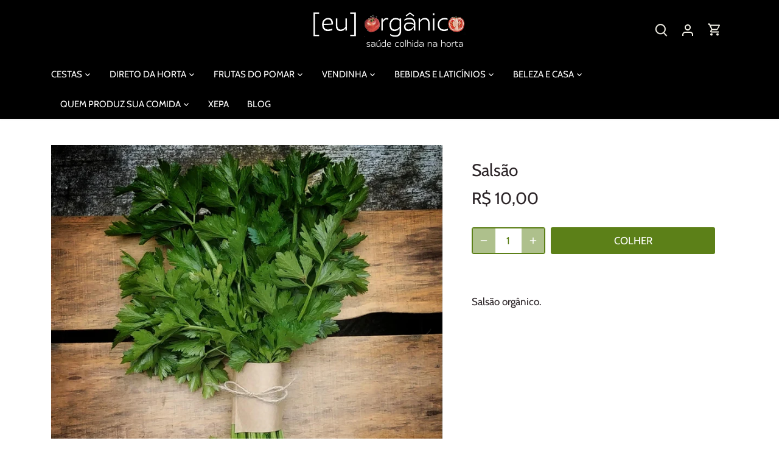

--- FILE ---
content_type: text/javascript
request_url: https://euorganico.eco.br/cdn/shop/t/19/assets/signature.js?v=108813952324162798601751434798
body_size: -426
content:
$(document).ready(function(){if($(".cart-footer").length){let isSignature=!1;$.ajax({type:"GET",url:"/cart.js",dataType:"json",success:function(cart){for(let i=0;i<cart.items.length;i++)cart.items[i].selling_plan_allocation!=null&&(isSignature=!0);isSignature?($(".cart-footer").hide(),$(".divRestricoes").show()):($("#note").text(""),$(".cart-footer").show(),$(".divRestricoes").hide())}})}});
//# sourceMappingURL=/cdn/shop/t/19/assets/signature.js.map?v=108813952324162798601751434798


--- FILE ---
content_type: text/javascript
request_url: https://euorganico.eco.br/cdn/shop/t/19/assets/custom.js?v=14893554155790924651748265938
body_size: -475
content:
const customSelectFirstFrequency=()=>{if($(".subscription-option-frequency .plan-selector")[0]&&!$('[value="one-time"]').prop("checked")){debugger;const selectedPlan=$(".subscription-option-frequency .plan-selector:checked").val();$(".subscription-option-frequency .plan-selector:checked").parents(".product-form").find('[type="hidden"][data-selling_plan]').val(selectedPlan)}},hideOptionSignature=setTimeout(()=>{document.querySelectorAll(".shopify_subscriptions_purchase_option_wrapper label").forEach(function(label){if(label.textContent.trim().toLowerCase()==="assine"){const container=label.closest(".shopify_subscriptions_app_block_label");container&&(container.style.display="none")}})},800),initCustom=setInterval(()=>{$(".subscription-selectors input").on("click",function(){clearInterval(initCustom),customSelectFirstFrequency()})},500);
//# sourceMappingURL=/cdn/shop/t/19/assets/custom.js.map?v=14893554155790924651748265938
